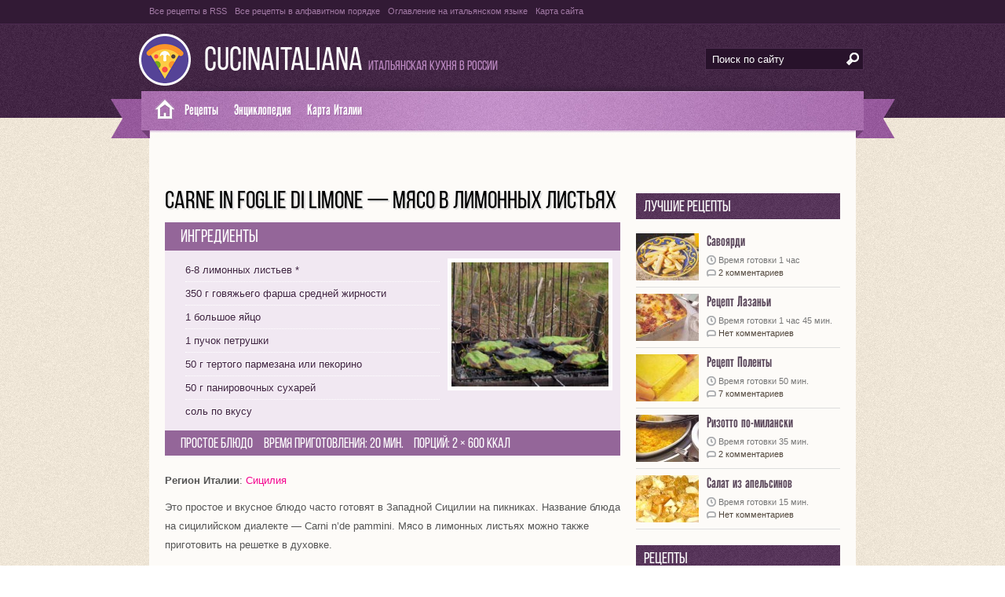

--- FILE ---
content_type: text/html; charset=UTF-8
request_url: http://cucinaitaliana.ru/recipes/carne_limone.html
body_size: 25003
content:
<!DOCTYPE html PUBLIC "-//W3C//DTD XHTML 1.0 Transitional//EN" "http://www.w3.org/TR/xhtml1/DTD/xhtml1-transitional.dtd">
<html xmlns="http://www.w3.org/1999/xhtml" lang="ru-RU"  prefix="og:http://ogp.me/ns#">
<head profile="http://gmpg.org/xfn/11">
<meta http-equiv="Content-Type" content="text/html; charset=UTF-8" />
<title>  Carne in foglie di limone &#8212; Мясо в лимонных листьях / Итальянская кухня в России - рецепты и советы / Cucinaitaliana.ru </title>

<meta name="viewport" content="width=device-width, initial-scale=1.0">

<meta property="og:title" content="Carne in foglie di limone &#8212; Мясо в лимонных листьях" />
<meta property="og:type" content="article" />
<meta property="og:url" content="http://www.cucinaitaliana.ru/recipes/carne_limone.html" />
<meta property="og:image" content="http://www.cucinaitaliana.ru/i/carne_limone.jpg" />
<meta property="og:description" content="Мастер-классы, Мясные блюда" />

<meta name='yandex-verification' content='5f4041be6ea94976' />
<meta name="google-site-verification" content="eCvjRtefqDxsAufO83hUFJsrmLkkHq207FY_aYeCx_E" />

<link rel="stylesheet" href="/wp-content/themes/recipes/style.css" type="text/css" media="screen" />
<link rel="stylesheet" type="text/css" href="/wp-content/themes/recipes/sidebar.css" media="screen" />	
<link rel="stylesheet" type="text/css" href="/wp-content/themes/recipes/responsive.css" media="screen" />	
<link rel="pingback" href="http://www.cucinaitaliana.ru/xmlrpc.php" />


<script type='text/javascript' src='http://www.cucinaitaliana.ru/wp-includes/js/jquery/jquery.js?ver=1.11.1'></script>
<script type='text/javascript' src='http://www.cucinaitaliana.ru/wp-includes/js/jquery/jquery-migrate.min.js?ver=1.2.1'></script>
<link rel='prev' title='Insalata delicata al melone &#8212; Нежный салат с дыней' href='http://www.cucinaitaliana.ru/recipes/insalata_melone.html' />
<link rel='next' title='Murseddu &#8212; Мясной паштет' href='http://www.cucinaitaliana.ru/recipes/murseddu.html' />
<link rel='canonical' href='http://www.cucinaitaliana.ru/recipes/carne_limone.html' />

</head>
<body>
<div id="topbar">
	<div class="feedlist">
		<ul>
			<li><a href="http://www.cucinaitaliana.ru/feed?post_type=recipes">Все рецепты в RSS</a></li>
			<li><a href="/recipes/index.html">Все рецепты в алфавитном порядке</a></li>
			<li><a href="/recipes/index_ital.html">Оглавление на итальянском языке</a></li>
			<li><a href="/map/">Карта сайта</a></li>
		</ul>
	</div>
</div>

<div id="masthead"><!-- masthead begin -->

<div id="top"> 
	<div class="head">	
						<h1 class="site-title logo"><a id="blogname" rel="home" href="http://www.cucinaitaliana.ru/" title="CUCINAITALIANA">CUCINAITALIANA</a> <small>Итальянская кухня в России</small></h1>
				<div id="search">
	<form method="get" id="searchform" action="http://www.cucinaitaliana.ru" >
	<input id="s"  type="text" name="s" onfocus="if(this.value=='Поиск по сайту'){this.value=''};" onblur="if(this.value==''){this.value='Поиск по сайту'};" value="Поиск по сайту" />
	<input id="searchsubmit" type="submit" value="" />
	</form>
</div>
<div class='clear'></div>	
	
	</div>
</div>
	
<div id="botmenu">
	<a class="homemenu" href="http://www.cucinaitaliana.ru/" title="CUCINAITALIANA"> </a>
	<div id="submenu" class="menu-top-container"><ul id="menu-top" class="sfmenu"><li id="menu-item-23" class="menu-item menu-item-type-custom menu-item-object-custom menu-item-23"><a href="/recipes/">Рецепты</a></li>
<li id="menu-item-24" class="menu-item menu-item-type-custom menu-item-object-custom menu-item-24"><a href="/encyclopedia/">Энциклопедия</a></li>
<li id="menu-item-25" class="menu-item menu-item-type-custom menu-item-object-custom menu-item-25"><a href="/italymap/">Карта Италии</a></li>
</ul></div></div>
	
</div><!--end masthead-->
<div id="wrapper">  <!-- wrapper begin -->

<div class="yandex-direct">
<!-- Yandex.RTB R-A-16069-1 -->
<div id="yandex_rtb_R-A-16069-1"></div>
<script type="text/javascript">
    (function(w, d, n, s, t) {
        w[n] = w[n] || [];
        w[n].push(function() {
            Ya.Context.AdvManager.render({
                blockId: "R-A-16069-1",
                renderTo: "yandex_rtb_R-A-16069-1",
                async: true
            });
        });
        t = d.getElementsByTagName("script")[0];
        s = d.createElement("script");
        s.type = "text/javascript";
        s.src = "//an.yandex.ru/system/context.js";
        s.async = true;
        t.parentNode.insertBefore(s, t);
    })(this, this.document, "yandexContextAsyncCallbacks");
</script>
</div>

<div id="content" >

		
		<div class="post hrecipe" id="post-890" itemscope itemtype="http://schema.org/Recipe">
		
			<div class="title">
				<h1>
					<a href="http://www.cucinaitaliana.ru/recipes/carne_limone.html" rel="bookmark" title="Постоянная ссылка на &laquo;Carne in foglie di limone &#8212; Мясо в лимонных листьях&raquo;">
						<span itemprop="name" class="fn">Carne in foglie di limone &#8212; Мясо в лимонных листьях</span>
					</a>
				</h1>
			</div>
			
			<div class="entry">
			
				<div class="recipedata clearfix">
					<div class="reciphead"><span>Ингредиенты</span></div>
					<div class="ingred">
						<ul><li itemprop="ingredients" class="ingredient">6-8 лимонных листьев &#042;</li><li itemprop="ingredients" class="ingredient">350 г говяжьего фарша средней жирности</li><li itemprop="ingredients" class="ingredient">1 большое яйцо</li><li itemprop="ingredients" class="ingredient">1 пучок петрушки</li><li itemprop="ingredients" class="ingredient">50 г тертого пармезана или пекорино</li><li itemprop="ingredients" class="ingredient">50 г панировочных сухарей</li><li itemprop="ingredients" class="ingredient">соль по вкусу</li></ul>					</div>
										<a href="http://www.cucinaitaliana.ru/recipes/carne_limone.html"><img class="postimg inner photo result-photo" itemprop="image" src="/i/carne_limone.jpg" alt="Мясо в лимонных листьях" title="Мясо в лимонных листьях" /></a>
					</div>
				
								
				<div class="recipfoot">
					<span>Простое блюдо</span>											<span>
							Время приготовления: 
							<meta itemprop="totalTime" content="PT20M"/>
							<span class="duration"><span class="value-title" title="PT20M"></span>20 мин.</span>
						</span>
																<span>
							Порций: <span itemprop="recipeYield" class="yield">2</span>
															<span class="nutrition" itemprop="nutrition" itemscope itemtype="http://schema.org/NutritionInformation">
									&times; <span class="calories" itemprop="calories">600 Ккал</span>
								</span>
													</span>
									</div>
				
				<div class="body instructions" itemprop="recipeInstructions">
					<p><strong>Регион Италии</strong>: <a href="/italymap/sicilia.html">Сицилия</a></p>
<p>Это простое и вкусное блюдо часто готовят в Западной Сицилии на пикниках. Название блюда на сицилийском диалекте &#8212; <span class="italic">Carni n&#8217;de pammini</span>. Мясо в лимонных листьях можно также приготовить на решетке в духовке.</p>
<ol class="steps">
<li><img class="alignright" src="/i/carne_limone1.jpg" alt="Этап 1" width="120" height="115" /> Смешать фарш с яйцом.</li>
<li><img class="alignright" src="/i/carne_limone2.jpg" alt="Этап 2" width="120" height="115" /> Добавить тертый пармезан.</li>
<li><img class="alignright" src="/i/carne_limone3.jpg" alt="Этап 3" width="120" height="115" /> Петрушку мелко нарезать, добавить в фарш, посолить.</li>
<li><img class="alignright" src="/i/carne_limone4.jpg" alt="Этап 4" width="120" height="115" /> Фарш хорошо перемешать и при перемешивании добавить необходимое количество (на глаз) панировочных сухарей.</li>
<li><img class="alignright" src="/i/carne_limone5.jpg" alt="Этап 5" width="120" height="115" /> Вылепить плоские котлетки.</li>
<li><img class="alignright" src="/i/carne_limone6.jpg" alt="Этап 6" width="120" height="115" /> Положить котлетку на лимонный лист и прижать.</li>
<li><img class="alignright" src="/i/carne_limone7.jpg" alt="Этап 7" width="120" height="115" /> Накрыть котлетку вторым листом.</li>
<li><img class="alignright" src="/i/carne_limone8.jpg" alt="Этап 8" width="120" height="115" /> Положить мясо в лимонных листьях на гриль и жарить на медленном огне 4-5 мин.</li>
<li><img class="alignright" src="/i/carne_limone9.jpg" alt="Этап 9" width="120" height="115" /> Затем мясо перевернуть и жарить еще 4-5 мин., пока листья не станут слегка подгорать по краям в местах, где нет мяса.</li>
</ol>
<p><strong>Совет</strong>: Не смазывайте листья маслом при жарке! Запах масла перекроет лимонный аромат. Пармезан или пекорино можно заменить любым твердым ароматным сыром.</p>
<p><strong>См. также</strong></p>
<ul>
<li><a href="/encyclopedia/schema_bovina.html">Схема разделки говядины</a> в нашей энциклопедии</li>
<li><a href="/encyclopedia/parmigiano.html">Пармезан</a> в нашей энциклопедии</li>
<li><a href="/encyclopedia/pecorino.html">Пекорино</a> в нашей энциклопедии</li>
</ul>
				</div>
				
				<div class="cuisine-type" itemprop="recipeCuisine">Рецепт итальянской кухни</div>
				
				<div class="clear"></div>
				
				<div class="uptolike">
					<span>Поделиться рецептом:</span> <script type="text/javascript">(function(w,doc) {
if (!w.__utlWdgt ) {
    w.__utlWdgt = true;
    var d = doc, s = d.createElement('script'), g = 'getElementsByTagName';
    s.type = 'text/javascript'; s.charset='UTF-8'; s.async = true;
    s.src = ('https:' == w.location.protocol ? 'https' : 'http')  + '://w.uptolike.com/widgets/v1/uptolike.js';
    var h=d[g]('body')[0];
    h.appendChild(s);
}})(window,document);
</script>
<div style="    text-align: left;" data-url="http://www.cucinaitaliana.ru/recipes/carne_limone.html" data-share-size="30" data-like-text-enable="false" data-background-alpha="0.0" data-pid="cmscucinaitalianaru" data-mode="share" data-background-color="ededed" data-hover-effect="scale" data-share-shape="round-rectangle" data-share-counter-size="11" data-icon-color="ffffff" data-text-color="000000" data-buttons-color="ff9300" data-counter-background-color="ffffff" data-share-counter-type="common" data-orientation="horizontal" data-following-enable="false" data-sn-ids="fb.tw.ok.vk.gp.mr.lj." data-selection-enable="false" data-exclude-show-more="false" data-share-style="1" data-counter-background-alpha="1.0" data-top-button="false" class="uptolike-buttons" ></div>				</div>
				
				<div class="clear"></div>
				
							
			</div>
			
			<ul class="singleinfo">
				<li class="categoryr">Рубрики: <span class="category" itemprop="recipeCategory"><a href="http://www.cucinaitaliana.ru/recipes/master.html" rel="category tag">Мастер-классы</a>, <a href="http://www.cucinaitaliana.ru/recipes/meat.html" rel="category tag">Мясные блюда</a></span></li>
				<li class="prevnext">Далее: <a href="http://www.cucinaitaliana.ru/recipes/murseddu.html" rel="next">Murseddu &#8212; Мясной паштет</a></li>
				<li class="prevnext">Назад: <a href="http://www.cucinaitaliana.ru/recipes/insalata_melone.html" rel="prev">Insalata delicata al melone &#8212; Нежный салат с дыней</a></li>
			</ul>
		
		</div>

		
<div id="disqus_thread">
    </div>

	
	
</div>


<div class="right">

	<!-- mini tabs -->	
	<div class="clear"></div>
 
<div class="tabsdiv">
	<h3 class="sidetitl">Лучшие рецепты</h3>
				<div class="fblock">
																				<img class="thumbim" src="/d/60x80x1/i/savoiardi.jpg" alt="Рецепты: Бисквитное печенье Савоярди" title="Рецепты: Бисквитное печенье Савоярди" />
													<h3><a href="http://www.cucinaitaliana.ru/recipes/savoiardi.html" title="Savoiardi &#8212; Бисквитное печенье">Савоярди</a></h3>
			<p><span class="clock">Время готовки 1 час</span></p>
			<p><span class="comm"><a href="http://www.cucinaitaliana.ru/recipes/savoiardi.html#comments" title="Прокомментировать запись &laquo;Savoiardi &#8212; Бисквитное печенье&raquo;"><span class="dsq-postid" data-dsqidentifier="1036 http://primatorg.ru/?post_type=recipes&amp;p=1036.html">2 Comments</span></a></span></p>
			<div class="clear"></div>
		</div>
					<div class="fblock">
																				<img class="thumbim" src="/d/60x80x1/i/lasagne.jpg" alt="Рецепты: Лазанья" title="Рецепты: Лазанья" />
													<h3><a href="http://www.cucinaitaliana.ru/recipes/lasagne.html" title="Lasagne al forno &#8212; Лазанья">Рецепт Лазаньи</a></h3>
			<p><span class="clock">Время готовки 1 час 45 мин.</span></p>
			<p><span class="comm"><a href="http://www.cucinaitaliana.ru/recipes/lasagne.html#respond" title="Прокомментировать запись &laquo;Lasagne al forno &#8212; Лазанья&raquo;"><span class="dsq-postid" data-dsqidentifier="931 http://primatorg.ru/?post_type=recipes&amp;p=931.html">0 Comment</span></a></span></p>
			<div class="clear"></div>
		</div>
					<div class="fblock">
																				<img class="thumbim" src="/d/60x80x1/i/polenta_base.jpg" alt="Рецепты: Полента" title="Рецепты: Полента" />
													<h3><a href="http://www.cucinaitaliana.ru/recipes/polenta_base.html" title="Polenta &#8212; Основной рецепт поленты">Рецепт Поленты</a></h3>
			<p><span class="clock">Время готовки 50 мин.</span></p>
			<p><span class="comm"><a href="http://www.cucinaitaliana.ru/recipes/polenta_base.html#comments" title="Прокомментировать запись &laquo;Polenta &#8212; Основной рецепт поленты&raquo;"><span class="dsq-postid" data-dsqidentifier="862 http://primatorg.ru/?post_type=recipes&amp;p=862.html">7 Comments</span></a></span></p>
			<div class="clear"></div>
		</div>
					<div class="fblock">
																				<img class="thumbim" src="/d/60x80x1/i/risotto_milanese.jpg" alt="Ризотто с шафраном" title="Ризотто с шафраном" />
													<h3><a href="http://www.cucinaitaliana.ru/recipes/risotto_milanese.html" title="Risotto alla milanese &#8212; Ризотто с шафраном">Ризотто по-милански</a></h3>
			<p><span class="clock">Время готовки 35 мин.</span></p>
			<p><span class="comm"><a href="http://www.cucinaitaliana.ru/recipes/risotto_milanese.html#comments" title="Прокомментировать запись &laquo;Risotto alla milanese &#8212; Ризотто с шафраном&raquo;"><span class="dsq-postid" data-dsqidentifier="744 http://primatorg.ru/?post_type=recipes&amp;p=744.html">2 Comments</span></a></span></p>
			<div class="clear"></div>
		</div>
					<div class="fblock">
																				<img class="thumbim" src="/d/60x80x1/i/insalata_arance.jpg" alt="Салат из апельсинов по-сицилийски" title="Салат из апельсинов по-сицилийски" />
													<h3><a href="http://www.cucinaitaliana.ru/recipes/insalata_arance.html" title="Insalata di arance alla siciliana &#8212; Салат из апельсинов по-сицилийски">Салат из апельсинов</a></h3>
			<p><span class="clock">Время готовки 15 мин.</span></p>
			<p><span class="comm"><a href="http://www.cucinaitaliana.ru/recipes/insalata_arance.html#respond" title="Прокомментировать запись &laquo;Insalata di arance alla siciliana &#8212; Салат из апельсинов по-сицилийски&raquo;"><span class="dsq-postid" data-dsqidentifier="728 http://primatorg.ru/?post_type=recipes&amp;p=728.html">0 Comment</span></a></span></p>
			<div class="clear"></div>
		</div>
			
	<div class="partners"></div>	
	<script async="async" src="https://w.uptolike.com/widgets/v1/zp.js?pid=tl6a3492aa1f0d4c00179da2352c92822bd1c86cf8" type="text/javascript"></script>	
</div>


		
	
	
	<!-- Sidebar widgets -->
	<div class="sidebar sidebox">
				
					<div class="sidebox widget_nav_menu">
				<h3 class="sidetitl">Рецепты</h3>
				<ul class="menu">
											<li class="menu-item menu-item-type-custom menu-item-object-custom ">
							<a href="/recipes/vegetable.html">Блюда из овощей</a>
						</li>
											<li class="menu-item menu-item-type-custom menu-item-object-custom ">
							<a href="/recipes/rice.html">Блюда из риса</a>
						</li>
											<li class="menu-item menu-item-type-custom menu-item-object-custom ">
							<a href="/recipes/delicacy.html">Деликатесы</a>
						</li>
											<li class="menu-item menu-item-type-custom menu-item-object-custom ">
							<a href="/recipes/dessert.html">Десерты и сладкая выпечка</a>
						</li>
											<li class="menu-item menu-item-type-custom menu-item-object-custom ">
							<a href="/recipes/appetizer.html">Закуски</a>
						</li>
											<li class="menu-item menu-item-type-custom menu-item-object-custom ">
							<a href="/recipes/master.html">Мастер-классы</a>
						</li>
											<li class="menu-item menu-item-type-custom menu-item-object-custom ">
							<a href="/recipes/meat.html">Мясные блюда</a>
						</li>
											<li class="menu-item menu-item-type-custom menu-item-object-custom ">
							<a href="/recipes/capodanno.html">Новогоднее меню</a>
						</li>
											<li class="menu-item menu-item-type-custom menu-item-object-custom ">
							<a href="/recipes/omelet.html">Омлеты</a>
						</li>
											<li class="menu-item menu-item-type-custom menu-item-object-custom ">
							<a href="/recipes/polenta.html">Полента</a>
						</li>
											<li class="menu-item menu-item-type-custom menu-item-object-custom ">
							<a href="/recipes/pasta.html">Рецепты пасты и лазаньи</a>
						</li>
											<li class="menu-item menu-item-type-custom menu-item-object-custom ">
							<a href="/recipes/pizza.html">Рецепты пиццы</a>
						</li>
											<li class="menu-item menu-item-type-custom menu-item-object-custom ">
							<a href="/recipes/fish.html">Рыбные блюда</a>
						</li>
											<li class="menu-item menu-item-type-custom menu-item-object-custom ">
							<a href="/recipes/salad.html">Салаты</a>
						</li>
											<li class="menu-item menu-item-type-custom menu-item-object-custom ">
							<a href="/recipes/soup.html">Супы</a>
						</li>
											<li class="menu-item menu-item-type-custom menu-item-object-custom ">
							<a href="/recipes/bread.html">Хлеб и несладкая выпечка</a>
						</li>
									</ul>
			</div>
				
				
					<h3 class="sidetitl">Свежие комментарии</h3>
			<ul class="menu">
									<li class="menu-item menu-item-type-custom menu-item-object-custom">
						<a href="http://www.cucinaitaliana.ru/recipes/risotto_milanese.html">
							Risotto alla milanese &#8212; Ризотто с шафраном						</a>
					</li>
									<li class="menu-item menu-item-type-custom menu-item-object-custom">
						<a href="http://www.cucinaitaliana.ru/recipes/risotto_milanese.html">
							Risotto alla milanese &#8212; Ризотто с шафраном						</a>
					</li>
									<li class="menu-item menu-item-type-custom menu-item-object-custom">
						<a href="http://www.cucinaitaliana.ru/encyclopedia/olio_etichetta.html">
							Olio di oliva: studio della etichetta &#8212; Оливковое масло: изучение этикетки						</a>
					</li>
									<li class="menu-item menu-item-type-custom menu-item-object-custom">
						<a href="http://www.cucinaitaliana.ru/recipes/carasau.html">
							Pane carasau &#8212; Тонкие хрустящие хлебцы						</a>
					</li>
									<li class="menu-item menu-item-type-custom menu-item-object-custom">
						<a href="http://www.cucinaitaliana.ru/recipes/zabaione.html">
							Zabaione con bacche &#8212; Забайоне с ягодами						</a>
					</li>
							</ul>
			</div>

</div><div class="clear"></div>
</div>	
</div>

<div class="bottomcover ">

	<div id="bottom">
		
				<div class="yandex-direct">
<script async src="//pagead2.googlesyndication.com/pagead/js/adsbygoogle.js"></script>
<!-- Cucinaitaliana_bottom -->
<ins class="adsbygoogle"
     style="display:block"
     data-ad-client="ca-pub-5358764510124249"
     data-ad-slot="3544946590"
     data-ad-format="auto"></ins>
<script>
(adsbygoogle = window.adsbygoogle || []).push({});
</script>
</div>	
		<div class="clear"> </div>
	</div>
	
</div>	
<div id="footer">

<div class="fcred">
	Copyright &copy; 2006 - 2026 <a href="http://www.cucinaitaliana.ru" title="CUCINAITALIANA">CUCINAITALIANA</a> - Итальянская кухня в России	<br /><br />
	<noindex>
	<!--begin of Top100-->
	<a rel="nofollow" href="http://top100.rambler.ru/top100/"><img src="http://counter.rambler.ru/top100.cnt?616660" alt="Rambler's Top100" width=1
	height=1 border=0></a>
	<!--end of Top100 code-->
	<!--begin of Top100 logo-->
	<a rel="nofollow" href="http://top100.rambler.ru/top100/"><img src="http://top100-images.rambler.ru/top100/banner-88x31-rambler-blue3.gif"
	alt="Rambler's Top100" width=88 height=31 border=0></a>
	<!--end of Top100 logo -->
	
	<!--LiveInternet counter--><script type="text/javascript"><!--
	document.write('<a rel="nofollow" href="http://www.liveinternet.ru/click" '+
	'target=_blank><img src="http://counter.yadro.ru/hit?t52.2;r'+
	escape(document.referrer)+((typeof(screen)=='undefined')?'':
	';s'+screen.width+'*'+screen.height+'*'+(screen.colorDepth?
	screen.colorDepth:screen.pixelDepth))+';u'+escape(document.URL)+
	';'+Math.random()+
	'" alt="" title="LiveInternet: показано число просмотров и посетителей за 24 часа" '+
	'border=0 width=88 height=31><\/a>')//--></script><!--/LiveInternet-->
	</noindex>
</div>	
<div class='clear'></div>
	
<script type="text/javascript">var elLogo = document.getElementById("ft_logo"); if (elLogo) {elLogo.style.maxHeight = elLogo.getAttribute("relHeight") ? elLogo.getAttribute("relHeight") + "px" : "100px";} if (elLogo) {elLogo.style.maxWidth = elLogo.getAttribute("relWidth") ? elLogo.getAttribute("relWidth") + "px" : "100px";}</script><script type='text/javascript' src='http://www.cucinaitaliana.ru/wp-includes/js/comment-reply.min.js?ver=4.1.1'></script>
<script type='text/javascript'>
/* <![CDATA[ */
var embedVars = {"disqusConfig":{"platform":"wordpress@4.1.1","language":""},"disqusIdentifier":"890 http:\/\/primatorg.ru\/?post_type=recipes&p=890.html","disqusShortname":"cucinaitalianaru","disqusTitle":"Carne in foglie di limone \u2014 \u041c\u044f\u0441\u043e \u0432 \u043b\u0438\u043c\u043e\u043d\u043d\u044b\u0445 \u043b\u0438\u0441\u0442\u044c\u044f\u0445","disqusUrl":"http:\/\/www.cucinaitaliana.ru\/recipes\/carne_limone.html","options":{"manualSync":false},"postId":"890"};
/* ]]> */
</script>
<script type='text/javascript' src='http://www.cucinaitaliana.ru/wp-content/plugins/disqus-comment-system/media/js/disqus.js?ver=4.1.1'></script>
<script type='text/javascript'>
/* <![CDATA[ */
var countVars = {"disqusShortname":"cucinaitalianaru"};
/* ]]> */
</script>
<script type='text/javascript' src='http://www.cucinaitaliana.ru/wp-content/plugins/disqus-comment-system/media/js/count.js?ver=4.1.1'></script>

</div>

</div>

</body>
</html>      


--- FILE ---
content_type: text/html; charset=utf-8
request_url: https://www.google.com/recaptcha/api2/aframe
body_size: 265
content:
<!DOCTYPE HTML><html><head><meta http-equiv="content-type" content="text/html; charset=UTF-8"></head><body><script nonce="S6VsGO-t1vKaCmQXpn009g">/** Anti-fraud and anti-abuse applications only. See google.com/recaptcha */ try{var clients={'sodar':'https://pagead2.googlesyndication.com/pagead/sodar?'};window.addEventListener("message",function(a){try{if(a.source===window.parent){var b=JSON.parse(a.data);var c=clients[b['id']];if(c){var d=document.createElement('img');d.src=c+b['params']+'&rc='+(localStorage.getItem("rc::a")?sessionStorage.getItem("rc::b"):"");window.document.body.appendChild(d);sessionStorage.setItem("rc::e",parseInt(sessionStorage.getItem("rc::e")||0)+1);localStorage.setItem("rc::h",'1769128705169');}}}catch(b){}});window.parent.postMessage("_grecaptcha_ready", "*");}catch(b){}</script></body></html>

--- FILE ---
content_type: text/css
request_url: http://cucinaitaliana.ru/wp-content/themes/recipes/style.css
body_size: 22177
content:
/*

Theme Name: Recipes
Theme URL: http://www.fabthemes.com/zylyz/
Author: Fabthemes.com
Author URI: www.fabthemes.com
Version: 1.2
Tags: Volet,Indigo, white, Cooking, Recipe, food blog, twitter, fixed-width, theme-options, threaded-comments, banner ads, adsense,fab themes.

*/

*{
	margin: 0px;
	padding: 0px;
}

body {
	margin:0 auto;
	padding:0px 0px 0px 0px;
	background:url(images/body.jpg);
	font-family:Arial,Tahoma,Century gothic, sans-serif;
	color:#161514;
	font-size:13px;
}
	
img {
	border:0;
	margin: 0 0;
}
a {
	color:#CF4C23;
	text-decoration:none;
	outline:none;
}
a:hover {
	color:#000;
	text-decoration:none;
}
h1, h2, h3, h4, h5, h6 {
	
	}
blockquote {
	padding:10px 10px 10px 10px;
	color:#59666f;
	font-style: italic;

	}
.clear {
	clear:both;
	}

table {
	border-collapse: collapse;
	border-spacing: 0;
	}	
	
img.centered  {
	display: block;
	margin-left: auto;
	margin-right: auto;
	margin-bottom: 10px;
}

img.aligncenter {
	display: block;
	margin-left: auto;
	margin-right: auto;
	margin-top: 10px;
	margin-bottom: 10px;
	padding: 5px 5px;
	background:#eee;
}
	
img.alignnone {
	padding: 5px 5px;
	margin: 0px 0px 10px 0px;
	display: inline;
	background:#eee;
}

img.alignright {
	padding: 5px 5px;
	margin: 5px 0px 10px 10px;
	display: inline;
	background:#eee;

	}

img.alignleft {
	padding: 5px 5px;
	margin: 10px 15px 10px 0px;
	display: inline;
	background:#eee;
}
	
.aligncenter {
	display: block;
	margin-left: auto;
	margin-right: auto;
	margin-bottom: 10px;
}

.alignright {
	float: right !important;
	margin: 0px 0px 10px 10px;
	}

.alignleft {
	float: left;
	margin: 10px 15px 10px 0px;
	}
	
.wp-caption {

	text-align: center;
	background:#eee;
	padding: 4px 0px 5px 0px;
	margin: 10px 10px ;
	}

.wp-caption img {
	margin: 0px 0px 5px 0px;
	padding: 0px;
	border: 0px;
	
	}

.wp-caption p.wp-caption-text {
	margin: 0px;
	padding: 0px 0px 0px 0px;
	font-size: 11px;
	font-weight: normal;
	line-height: 12px;
	color:#444;
	}
.rounded{

	border-radius: 5px;
	-moz-border-radius: 5px;
	-webkit-border-radius: 5px;
}

.boxshadow{
    -moz-box-shadow: 0px 0px 5px #888;
    -webkit-box-shadow: 0px 0px 5px #888;
    box-shadow: 0px 0px 5px #888;


}	

.clearfix:after {
	content: ".";
	display: block;
	clear: both;
	visibility: hidden;
	line-height: 0;
	height: 0;
}
 
.clearfix {
	display: inline-block;
}
 
html[xmlns] .clearfix {
	display: block;
}
 
* html .clearfix {
	height: 1%;
}


@font-face {
    font-family: 'BebasNeueRegular';
    src: url('fonts/bebas_neue_regular.eot');
    src: url('fonts/bebas_neue_regular.eot?#iefix') format('embedded-opentype'),
         url('fonts/bebas_neue_regular.woff') format('woff'),
         url('fonts/bebas_neue_regular.ttf') format('truetype'),
         url('fonts/bebas_neue_regular.svg#BebasNeueRegular') format('svg');
    font-weight: normal;
    font-style: normal;

}


@font-face {
    font-family: 'SixCapsRegular';
    src: url('fonts/SixCaps-webfont.eot');
    src: url('fonts/SixCaps-webfont.eot?#iefix') format('embedded-opentype'),
         url('fonts/SixCaps-webfont.woff') format('woff'),
         url('fonts/SixCaps-webfont.ttf') format('truetype'),
         url('fonts/SixCaps-webfont.svg#SixCapsRegular') format('svg');
    font-weight: normal;
    font-style: normal;

}

@font-face {
    font-family: 'LeagueGothicRegular';
    src: url('fonts/LeagueGothicRegular.eot');
    src: url('fonts/LeagueGothicRegular.eot?#iefix') format('embedded-opentype'),
         url('fonts/LeagueGothicRegular.woff') format('woff'),
         url('fonts/LeagueGothicRegular.ttf') format('truetype'),
         url('fonts/LeagueGothicRegular.svg#LeagueGothicRegular') format('svg');
    font-weight: normal;
    font-style: normal;

}

/* The Outer cover */

#wrapper {
	margin:0px auto;
	position:relative;
	width:900px;
	background:url(images/wrap.png);
	background:#fdfbf8;
}
	
#casing {
	padding:20px 0px 10px 0px;
	margin:0px auto;
}		
	
#topbar{
	height:30px;
	background:#321a35;
	border-bottom:1px solid #4c2a50;
}

.feedlist{
	height:28px;
	background:transparent;
	width:1000px;
	margin:0px auto;
	line-height:28px;
	font-size:11px;
	}

.feedlist ul {
	list-style:none;
	padding-left:50px;
	}

.feedlist ul li{
	float:left;
	margin:0px 10px 0px 0px;
	color:#A27AA5;
}

.feedlist ul li a:link, .feedlist ul li a:visited{
	color:#A27AA5;
}

.feedlist ul li a:hover{
	color:#fff;
}
/* The Header */

#masthead{

	background:url(images/mast.jpg) repeat-x;
}

#top {
	height:85px;
	margin:0px 0px ;
	position:relative;
	font-family:'BebasNeueRegular';
	}
	
.head{
	height:85px;
	background:url(images/head.jpg);
	width:1000px;
	margin:0px auto;
}


h1.logo{
	font-size:42px;
	height:54px;
	width:500px;
	margin:10px 0px 0px 30px ;
	padding:16px 0px 0px 90px;
	font-weight:normal;
	float:left;
	background:url(images/logo.png) no-repeat 7px;
}

h1.logo a:link, h1.logo a:visited{
	color:#fff;
}

h1.logo a:hover{
	color:#fff;
}
	

/* The Search */

	
#search {
	width:200px;
	padding:0px ;
	margin:30px 40px 0px 0px;
	display:inline-block;
	float:right;
	background:#28122B;
	border:1px solid #4C2D4F;
	}

#search form {
	margin: 0px 0px 0px 0px;
	padding: 0;
	}

#search fieldset {
	margin: 0;
	padding: 0;
	border: none;
	}

#search p {
	margin: 0;
	font-size: 85%;
	}

#s {
	width:150px;
	background:#28122B;
	margin:0px 0px 0px 3px;
	padding: 3px 5px;
	height:20px;
	border:none;
	font: normal 100% "Tahoma", Arial, Helvetica, sans-serif;
	color:#fff;
	float:left;
	display:inline;

	}

#searchsubmit{
	background:url(images/sbutton.png);
	border:none;
	color:#fff;
	display:block;
	width:16px;
	height:16px;
	margin:5px 5px 0px 0px;
	padding:5px 5px;
	float:right; 
	cursor:pointer;
	}
	
#searchpage{
	background:#fff;
	border:1px solid #ccc;
	margin:0px 10px 0px 10px;
	}

#sform{
	width:450px;
	border:none;
	padding:6px 5px;
	}

#formsubmit{
	float:right;
	background:url(images/sfrm.png) repeat-x;
	border-left:1px solid #ccc!important;
	border:none;
	padding:5px 5px;
	}

.scover{

}
	
.sbox{
	padding:10px 0px;
	padding:10px 0px;
	}
	
.sbox p{
	padding:5px 0px;
	color:#777!important;
}
.shead{
	margin:0px 10px 25px 10px;

}
.shead p{
	margin-left:10px;
	margin-bottom:10px;
	color:#3E91CE;
}

.stitle h1,
.stitle h2 {
	font-family:'BebasNeueRegular';
	font-weight:normal;
	padding:0px 0px;
	font-size:26px;
}

.stitle h1 a,
.stitle h2 a {
	color:#6D6750;

}

.searchmeta{
	margin-top:5px; 
	color:#D14E25;
	text-transform:uppercase;
	font-size:10px;
}

.searchmeta a{
	color:#D14E25;

}

	
/*Page menu*/
	
#botmenu{
	width:1000px;
	height:60px;
	margin:0px auto;
	font-family:LeagueGothicRegular,Arial, verdana,Century gothic,  sans-serif;	
	background:url(images/menu.jpg) center no-repeat;
	font-size: 18px;

	}
.homemenu{
	width:45px;
	height:50px;
	display:block;
	background:url(images/homemenu.png);
	margin-left:40px;
	float:left;
}	
#submenu {
	margin: 0px 0px 0px 85px ;
	width:870px;
	padding:0px 0px;
	height:50px;
	}
	
#submenu ul {
	width: 100%;
	float: left;
	list-style: none;
	margin: 0;
	padding: 0 0px;
	}
	
#submenu li {
	float: left;
	list-style: none;
	margin: 0;
	padding: 0;
	color: #fff;
	text-shadow:1px 1px 0px #9a60a0;


	}
	
#submenu li a {
	color: #fff;
	display: block;
    margin: 0;
	padding: 14px 10px 14px 10px;
	text-decoration: none;
	position: relative;
	text-shadow:1px 1px 0px #9a60a0;
	}

#submenu li a:hover, #submenu li a:active, #submenu .current_page_item a  {
	color: #fff;
	text-shadow:1px 1px 0px #622b69;

	}
	
#submenu li a.sf-with-ul {
	padding-right: 10px;
	}	
	

	
#submenu li li a, #submenu li li a:link, #submenu li li a:visited {
	font-size: 16px;
	color: #5A475B;
	text-shadow:none;
	width: 148px; 

	margin: 0;
	padding: 0px 10px;
	line-height:35px;
	border-bottom:1px solid #fff;
	border-top:1px solid #eee;
	border-left:1px solid #eee;
	border-right:1px solid #fff;
	text-transform: none;
	position: relative;
	background:#F7F7F7;
	}
	
#submenu ul ul li:first-child{
	border-top:none;

}

#submenu ul ul li:last-child{
	border-bottom:none;

}	
	
#submenu li li:last-child{
	border-bottom:none;
}
		
#submenu li li a:hover, #submenu li li a:active {
	background:#FcFcFc;
	color: #9D72A2; 
	}


#submenu li ul {
	z-index: 9999;
	position: absolute;
	left: -999em;
	height: auto;
	width: 170px;
	margin: 5px 0px;
	padding: 5px 5px;
	background:#DFDFDF;
	border-radius: 3px;
	-moz-border-radius: 3px;
	-webkit-border-radius: 3px;
	}

#submenu li ul a { 
	width: 150px;
	}

#submenu li ul a:hover, #submenu li ul a:active { 
	}

#submenu li ul ul {
	margin: -41px 0 0 179px;
	}

#submenu li:hover ul ul, #submenu li:hover ul ul ul, #submenu li.sfHover ul ul, #submenu li.sfHover ul ul ul {
	left: -999em;
	}

#submenu li:hover ul, #submenu li li:hover ul, #submenu li li li:hover ul, #submenu li.sfHover ul, #submenu li li.sfHover ul, #submenu li li li.sfHover ul {
	left: auto;
	}

#submenu li:hover, #submenu li.sfHover { 
	position: static;
	}


	
	

/* Main Content*/	

#content {
	float:left;
	width: 580px;
	height:100%;
	padding:0px 0px 0px 0px;
	margin:20px 0px 0px 20px;
	display:inline;
	overflow:hidden;

	}	
	

/* POST */

.postimg{
	float:left;
	margin:0 10px 10px 0px;
	width:200px;
	height:200px;
	padding:5px ;
	background:#f7eee1;
}
	.postimg.inner{
		margin:5px 10px 10px 0px;
		width: auto;
		height: auto;
		max-width:200px;
		max-height: 350px;
		height:auto;
	}
.recipedata .postimg {
	margin:10px 10px 10px 0px;
}

.post {
	margin: 0px 0px 30px 0px;
	height:100%;
	color:#555;
	}

.title{
	margin: 0px 0px;
	padding: 5px 0px;
}		
	
.title  h1,
.title  h2 {
	margin: 0px 0px;
	padding: 0px 0px ;
	font-size: 32px ;
	font-family:'BebasNeueRegular';
	font-weight:normal;
	text-transform:uppercase;
	text-shadow:2px 2px 1px #ddd;
	}

.title  h1 a, 
.title  h1 a:link, 
.title  h1 a:visited,
.title  h2 a, 
.title  h2 a:link, 
.title  h2 a:visited  {
	color:#000;
	background-color: transparent;
	}
	
.title  h1 a:hover,
.title  h2 a:hover  {
	color: #333;
	background-color: transparent;
	}	
	
.cover{
	width:360px;
	float:left;
}
	
.recipemeta{
	padding:5px 10px;
	font-size:12px;
	text-transform:uppercase;
	background:#DE064E;
	color:#fff;
	/*font-weight:bold;*/
}	

.recipemeta a,.recipemeta a:link,.recipemeta a:visited  {
	color:#fff;
}

.cooktime{
	background:url(images/time.png) 1px no-repeat;
	padding-left:17px;
}	

.serve{
	background:url(images/serve.png) 1px no-repeat;
	padding-left:17px;
	margin-left:10px;
}

.postmeta{
	padding:5px 0px;
	font-size:10px;
	text-transform:uppercase;
	border-top:1px solid #f2e1ca;
	border-bottom:1px solid #f2e1ca;	
	}

	
.author{

	color:#777;
	padding:2px 5px 2px 15px;
	background:url(images/user.png) left center no-repeat;
	}

.clock{
	color:#777;
	padding:2px 5px 2px 15px;
	background:url(images/clock.png) left center no-repeat;
}	

.comm{
	color:#777;
	padding:2px 5px 2px 15px;
	background:url(images/comm.png) left center no-repeat;
	
	}

.comm a:link,
.comm a:visited {
	color:#777;
	}
	
.comm a:hover{
	color:#000;
	
}




a.morer{
	float:right;
	margin-right:5px;
	background:url(images/rmore.png) no-repeat;
	width:121px;
	height:38px;
	line-height:38px;
	text-align:center;
	color:#fff!important;
	text-decoration:none;
}


.singleinfo {
	border-top:1px solid #ddd;
	border-bottom:1px solid #ddd;
	font:10px  Tahoma, Georgia, Arial,century gothic,verdana, sans-serif;
	text-transform:uppercase;
	color:#827A60;
	padding:5px 0px;

	}

.category,
.categoryr {
	padding:5px 0 5px 0px;
	color:#827A60;

	
	}

.category a:link,.category a:visited,
.categoryr a:link,.categoryr a:visited{
	color:#F4008E;
	}
	
.category a:hover,
.categoryr a:hover{
	color:#000;
	}
	
.cover {
	margin:0 0;
	padding: 0px 0px ;
	}	
		
.entry {
	margin:0 0;
	padding: 5px 0px ;
		}	
	
.entry a:link,
.entry a:visited {
   	color:#F4008E;
	}

.entry a:hover {
	color:#000;
	background-color: transparent;
}

.entry ul, .entry ol{
  margin: .4em 0 1em;
  line-height: 150%;
}

.entry ul li, .entry ol li{
  list-style-position:outside;
  margin-left: 2em;
  padding:5px 0px;
}

.entry p{
	margin:0px 0px 10px 0px;
	padding:0px 0px;
	line-height:24px;
}

.author-bio{
	border:1px solid #ddd;
	padding:10px;
	font-family:Arial;
}

img.avatar{
	float:left;
	margin-right:10px;
	border:3px solid #ddd;
}

#author-text p{
	font-size:11px;
	margin:5px 0px;
}


	

	
/* --- FOOTER --- */

#footer {
	padding:30px 0 25px 0px;
	color:#77597A;
	font-size:11px;
	background:#333 url(images/bottom.jpg);

	}

#footer a:link , #footer a:visited{
	color:#77597A;
	}

#footer a:hover {
	color:#77597A;
	}

.fcred{
	width:1000px;
	text-align:center;
	margin:0px auto;
	line-height:16px;
}

	
	

/* Footer widgets */


#bottom{
	margin:0px auto;
	width:900px;
	background:#574159;

}

.bottomcover{
	background:#333 url(images/bottom.jpg);
	margin:0px auto;

}	

h3.bothead{
	font-size:20px;
	padding:10px 0px 10px 0px;
	color:#fff;
	font-family: 'BebasNeueRegular', Arial,Tahoma,Century gothic,sans-serif;
	font-weight:normal;
	}
	
.botwid{
	float:left;
	width:190px;
	padding-bottom:30px;
	font-size:11px;
	margin:20px 10px 0px 20px;
	color:#ddd;
	list-style:none;
	}
	
.botwid ul {
	list-style-type: none;
	margin:  0px;
	padding: 0px 0px 0px 0px ;


	}
.botwid li{
	list-style-type: none;
	margin: 0 ;
	padding: 0;

	}
.botwid ul ul  {
	list-style-type: none;
	margin: 0;
	padding: 0px 0px 0px 0px;
	background-repeat:no-repeat;
		}

.botwid ul ul ul{
	list-style-type: none;
	margin: 0;
	padding: 0;
	border:0;
	}

.botwid ul ul ul ul{
	list-style-type: none;
	margin: 0;
	padding: 0;
	border:0;

	}

.botwid ul li {
	height:100%;
	line-height:18px;
	clear: left;	
	width: 190px;
	list-style-type: none;
	}
	
.botwid ul li a:link, .botwid ul li a:visited  {
	
	color: #D4BED6;
	text-decoration: none;
	padding: 5px 0px 5px 0px;
	display:block;
	border-bottom:1px dotted #705872;

	}

.botwid ul li a:hover{

	color: #fff;
	}

.botwid p{
	padding: 7px 0px;
	margin:0;
	line-height:150%;
	}

.botwid table {
	width:100%;
	text-align:center;
	color:#787d7f;
	}			

	
	

/* The Navigation */

#navigation{	
	margin:10px 0px 0px 0px;
	padding:5px 0px;
	
	}

	
/* The Attachment */

.contentCenter {
	text-align:center;
	}

/* The Page Title */

h1.pagetitle {
	padding:10px 0px;
	font-size:14px;
	text-align:center;
	color:#444;
	margin-bottom:10px;
	}
 h1.pagetitle a {
 	color:#507409;
 }
/* Comments */

#commentsbox {

	margin:0 0px;

}

h3#comments{
	font-size:24px;
	color:#111;
	font-weight:normal;
	padding:15px 0px 15px 0px ;
	margin-top:10px;
	font-family: 'BebasNeueRegular';
}


ol.commentlist {
	margin:0px 0 0;
	clear:both;
	overflow:hidden;
	list-style:none;


}
ol.commentlist li {
	margin:5px 0;
	line-height:18px;
	padding:10px;
	background:#F7F3ED;
	border:1px solid #fff;


}
ol.commentlist li .comment-author {
	color:#333;


}
ol.commentlist li .comment-author a:link,ol.commentlist li .comment-author a:visited{

	color:#333;
	font-weight:bold;
	text-decoration:none !important;
}

ol.commentlist li .comment-author .fn {
	color:#333;
}
cite.fn{
	color:#eee;
	font-style:normal;
}
ol.commentlist li .comment-author .avatar{
	float:right;
	border:1px solid #eee;
	background:#fff;
	padding:3px;
}
ol.commentlist li .comment-meta{
	font-size:10px;

}
ol.commentlist li .comment-meta .commentmetadata{

	color:#000;
}

ol.commentlist li .comment-meta a {
	color:#7F4B84;
	text-decoration:none !important;
}
ol.commentlist li p {
	line-height:22px;
	margin-top:5px;
	color:#666;
	font-size:12px;

}
ol.commentlist li .reply{
	margin-top:10px;
	font-size:10px;
}
ol.commentlist li .reply a{
	background:#A59A8B;
	border:1px solid #8E8579;
	color:#fff;
	text-decoration:none;
	padding:3px 10px;
}

ol.commentlist li.odd {

}
ol.commentlist li.even {

}

ol.commentlist li ul.children {
	list-style:none;
	margin:1em 0 0;
	text-indent:0;

}

ol.commentlist li ul.children li.depth-2 {

	margin:0 0 0px 50px;

}

ol.commentlist li ul.children li.depth-3 {

	margin:0 0 0px 50px;

}

ol.commentlist li ul.children li.depth-4 {

	margin:0 0 0px 50px;

}
ol.commentlist li ul.children li.depth-5 {

	margin:0 0 0px 50px;

}
.comment-nav{

	padding:5px ;
	height:20px;

}

.comment-nav a:link,.comment-nav a:visited{

	color:#E73540;
}

#respond{

	padding:0px 0px ;
	margin:10px 0px;


}
 #respond h3 {
	font-size:18px;
	font-weight:normal;
	padding:5px 0px 0px 0px ;
	color:#444;
	font-family: 'BebasNeueRegular';
	
	
}
#commentform {
	padding:10px 0px;
}
#commentform a {
	color:#E1512A;
}

#commentform p{
	margin:5px 0px ;
	color:#999;
}
 #respond label{
	display:block;
	padding:5px 0;
	color:#999;
	
}
 #respond  label small {
	font-size:10px;

}
 #respond input {
	margin-bottom:10px;
	padding:5px 5px;
	margin:0 10px 10px 0;
	background:#fff;
	border:1px solid #ddd;
	color:#02070F;
}
#commentform  input{
	width:50%;

}

#respond  input#commentSubmit {
	width:100px;
	padding:3px 5px;
	background:#452847;
	border:1px solid #271228;
	color:#fff;
	margin:10px 0px;
	cursor:pointer;
}
textarea#comment{
	border:none;
	background:#fff;
	border:1px solid #ddd;
	width:70%;
	margin:10px 0px 0px 0px;
	padding:5px 5px;
	color:#02070F;
}


.widebanner{

	height:60px;
	margin-top:10px;
	padding:10px 0px;
	text-align:center;
}


.wp-pagenavi{

	font-size:12px;
	text-align: center !important;


}
.wp-pagenavi a, .wp-pagenavi a:link, .wp-pagenavi a:visited {

	text-decoration: none;
	background:#574159!important;
	border: 1px solid #3D2A3F !important;
	color:#fff !important;
	padding:3px 7px !important;
	display: block;
	text-align: center;
	float: left;
	margin-right: 4px;

}


.wp-pagenavi a:hover {
	color: #ffffff;
}

.wp-pagenavi span.pages {

display:none;
}

.wp-pagenavi span.current {
	text-decoration: none;
	background:#333 !important;
	border: 1px solid #111!important;
	color:#fff !important;
	padding:3px 7px !important;
	display: block;
	text-align: center;
	float: left;
	margin-right: 4px;

}

.wp-pagenavi span.extend {

	text-decoration: none;
	background:#333 !important;
	border: 1px solid #111 !important;
	color:#fff !important;
	padding:3px 7px !important;
	display: block;
	text-align: center;
	float: left;
	margin-right: 4px;

}	

/* Nivoslider */

#nivo-cover{
	position:relative;
	margin:0px 20px 20px 20px;
	
}

.ribbon{
	width:120px;
	height:119px;
	background:url(images/ribbon.png);
	position:absolute;
	top:-3px;
	left:-3px;
	z-index:15;
}
.pribbon{
	width:120px;
	height:119px;
	background:url(images/pribbon.png);
	position:absolute;
	top:-3px;
	left:-3px;
	z-index:15;
}

#nivo-box {
	background:#f7f0e6;
	border:1px solid #EAE0D3;
	width:828px;
	margin:0px auto;
	text-align:center;
	padding:15px 15px;
}

#slider {
	position:relative;
    width:830px;
    height:300px;
  
}
#slider img {
	position:absolute;
	top:0px;
	left:0px;
	display:none;
}
#slider a {
	border:0;
	display:block;
}

.nivo-controlNav {
	position:absolute;
	right:20px;
	bottom:20px;
}
.nivo-controlNav a {
	display:block;
	width:20px;
	height:20px;
	background:url(images/bullets1.png) no-repeat;
	text-indent:-9999px;
	border:0;
	margin-right:3px;
	float:left;
}
.nivo-controlNav a.active {
	background-position:0 -20px;
}

.nivo-directionNav a {
	display:block;
	width:30px;
	height:30px;
	text-indent:-9999px;
	border:0;
}
a.nivo-nextNav {
	background-position:-30px 0;
	right:15px;
}
a.nivo-prevNav {
	left:15px;
}

.nivo-caption {
    text-shadow:none;
    font-family: LeagueGothicRegular,Helvetica, Arial, sans-serif;
}
.nivo-caption a { 
    color:#efe9d1;
    text-decoration:underline;
}


/* RECIPE */

.recipedata{
	background:#F1E8F2;
}

.recipedata .postimg{
	background:#fff;
}

.reciphead,.recipfoot{
	background:#946699;
	padding:8px 10px 5px 20px;
	
}
.recipfoot{
	margin-bottom:20px;
}
.reciphead span{
	color:#fff;
	font-size:22px;
	font-family: 'BebasNeueRegular';	
}

.recipfoot span{
	color:#fff;
	font-size:18px;
	font-family: 'BebasNeueRegular';	
	margin-right:10px;
}

.recipfoot span a:link,.recipfoot span a:visited {
	color:#fff;
}
.rpostmeta{
	font-size:10px;
	text-transform:uppercase;
	margin-bottom:3px;

}


.ingred {
	width:350px;
	float:left;
	margin-right:10px;
	color:#3E2140;
	text-shadow:-1px -1px 0px #fcfcfc;
}
.ingred ul, .ingred ol{
	list-style:none;
	margin:0px ;
	padding:10px 0px;

}
.ingred ul li, .ingred ol li{
	list-style:none;
	padding:5px 0px;
	border-bottom:1px dotted #fff;
	
}



.head h1 small {
	font-size: 17px;
	color: #BD8AC3;
}

.recipedata .ingred li:last-child {
	border-bottom: none;
}

.entry .cuisine-type {
	display: none;
}

.entry .body img {
	float:left;
	margin:4px 4px 4px 4px;
	padding:5px ;
	background:#f7eee1;
}

h1.title {
  margin: 0px 0px;
  padding: 0px 0px;
  font-size: 32px;
  font-family: 'BebasNeueRegular';
  font-weight: normal;
  text-transform: uppercase;
  text-shadow: 2px 2px 1px #ddd;
}

.prevnext{
	padding:5px 0 5px 0px;
}

#disqus_thread {
	margin-bottom: 12px;
}

.widget_nav_menu a {
	font-family: 'BebasNeueRegular';
	font-size: 17px;
	margin-top: 4px;
	margin-left: 10px;
	display: block;
}
	.widget_nav_menu .current-menu-item a {
		color: #000 !important;
	}
	
.uptolike {
	border-top: 1px solid #ddd;
	padding-top: 5px;
}
	.uptolike span {
		display: block;
		float: left;
		line-height: 35px;
		padding-right: 6px;
		font-weight: bold;
	}
	
/* PAGINATE */

.paginate > * {
	margin-bottom: 10px;
	display: block;
	line-height: 26px;
	float: left;
	padding: 0 6px;
	margin-right: 4px;
	border-radius: 4px;
}
	.paginate a:hover,
	.paginate .current {
		background: #f2e1ca;
	}
	
hr {
	border: none;
	border-bottom: 1px solid #eee;
}

.entry table {
	width: 100%;
	border-collapse: collapse;
	margin: 0 0 10px 0;
}
	.entry table td {
		padding: 4px;
		text-align: center;
		vertical-align: top;
		line-height: 19px;
	}	
	.entry table td img {
		padding: 5px 5px;
		margin: 0 0 10px 0;
		display: inline;
		background:#eee;
	}
	
ul.clear li,
li.clear {
	clear: both;
	list-style: none;
	margin-left: 0 !important;
}


ol.steps li {
	clear: both;
	line-height: 24px;
}


/* HRECIPE разметка */

.nutrition, .duration {
	margin-left: -10px;
	margin-right: 0 !important;
}

.partners {
	margin-top: 20px;
	opacity: 0.4;
}

.tabsdiv {
	/*height: 300px;*/
}


.yandex-direct {
	padding: 20px;
}
.yap-rtb__wrapper {
	text-align: center !important;
}


--- FILE ---
content_type: text/css
request_url: http://cucinaitaliana.ru/wp-content/themes/recipes/sidebar.css
body_size: 3826
content:
/* Right column non-widgets*/

.right{
	float:right;
	width:260px;
	padding:20px 0px 0px 0;
	margin:10px 20px 0px 0px;
	display:inline;
	overflow:hidden;
	
}

.vidbox{
	padding:5px 0px;
}

.featbox{
	width:260px;
	margin:0px 0px 30px 0px;
}





/* Banner ads */

.squarebanner {
	margin:0px 0px 10px 0px;
	}

.squarebanner ul{
	list-style-type:none;
	margin: 0px auto;
	padding: 0px 0px 15px 0px;
	overflow:hidden;
		}
		
.squarebanner ul li{
	list-style-type:none;
	margin: 10px 10px 0px 0px;
	float:left;
	display:inline;
		}

.squarebanner ul li.rbanner{
	margin-right:0px;
	
}


/* The Sidebar WIDGETS */


.sidebar{
	float:left;
}

h3.sidetitl{
	font-family:'BebasNeueRegular';
	color:#fff;
	font-size:20px;
	padding:8px 0px 5px 10px;
	margin-bottom:10px;
	font-weight:normal;
	background:url(images/side.jpg);
}

.sidebox{
	width:260px;
	margin:0px 0px 30px 0px;
	list-style:none;
	color:#6f6f6f;
	}

.sidebox ul {
	list-style-type: none;
	margin:  0px;
	padding: 0px 0px 5px 0px ;

	}
.sidebox li{
	list-style-type: none;
	margin: 0 ;
	padding: 0;

	}
.sidebox ul ul  {
	list-style-type: none;
	margin: 0;
	padding: 0px 0px 0px 0px;
	background-repeat:no-repeat;
	}

.sidebox ul ul ul {
	list-style-type: none;
	margin: 0;
	padding: 0;
	border:0;
	}

.sidebox ul ul ul ul {
	list-style-type: none;
	margin: 0;
	padding: 0;
	border:0;

	}
	
.sidebox ul li {
	height:100%;
	line-height:18px;
	clear:left;	
	width: 300px;
	margin:0px 0px;
	list-style-type: none;
	}
	
.sidebox ul li a:link, .sidebox ul li a:visited {
	color:#6f6f6f;
	text-decoration: none;
	padding: 5px 0px 5px 0px;
	display:block;
	}

.sidebox ul li a:hover {
	color: #9D72A2;
	}

	
.sidebox.widget_categories ul li,
.sidebox.widget_nav_menu ul li,
.sidebox.widget_pages ul li,
.sidebox.widget_archive ul li,
.sidebox.widget_links ul li{
	padding-left:0px;
	border-bottom:1px solid #eee;	
}

.sidebox.widget_recent_entries ul li a{
	border-bottom:1px solid #eee;
}

ul#recentcomments li.recentcomments {
	padding:5px 0px;
	border-bottom:1px solid #eee;
}


/*calendar*/
div#calendar_wrap{
	border:1px solid #fff;
	margin:0px auto;
	padding:0px 0px;
}

table#wp-calendar{
	width: 100%;
	padding: 0px 0px;
	margin:0px 0px!important;
	border:none;
}

#wp-calendar caption{
	padding: 10px 5px 5px 5px ;
	font-size:16px;
	color:#375752;
	font-weight:normal;
	font-family:'BebasNeueRegular',Georgia,Century gothic, Arial, sans-serif;
	text-transform:uppercase;
}


#wp-calendar th, #wp-calendar td{
	padding: 7px 5px;
	text-align:center;
	color:#fff;
	background:#555;

}
#wp-calendar tr{
	margin:0px!important;
}

#wp-calendar td{
	background-color:#eee;

	color:#444;
	margin:0px 0px!important;

	
}
#wp-calendar td a{

	border:none;
	color:#D1512A;

}




	

/* TABS */


img.thumbim{
	width:80px;
	height:60px;
	float:left;
	margin-right:10px;
	background:#ccc;
	}	
	

.tabsdiv {
	padding:0px;
	width:260px;
	margin-bottom:20px

	}
.tabsdiv a:link,.tabsdiv  a:visited {	
	color:#52483e;
	}
.tabsdiv a:hover{
	color:#52483e;
	}
.tabsdiv ul{
	list-style-type:none;
	margin:0px 0px;
	padding:0px 0px;
	
	}
		
.tabsdiv ul li{	
	height:100%;
	line-height:28px;
	padding: 0px 0px 0px 0px;
	color:#333;
	}


.tabsdiv li a:link,.tabsdiv li a:visited{
	display:block;
	margin-left:5px;
	overflow:hidden;
	line-height:24px;
	padding:2px 5px ;
	margin:2px 5px;
	color:#666;
	font-size:13px;
	}

.tabsdiv li a:hover {
	color:#47587A;
	text-decoration:none;
	}


.fblock{
	width:260px;
	display:inline-block;
	border-bottom:1px solid #ddd;
	padding:8px 0px!important;
}

.fblock h3{
	font-size:18px;
	font-weight:normal;
	padding:0px 0px 5px 0px;
	font-family: 'LeagueGothicRegular';

}

.fblock h3 a:link,.fblock h3 a:visited{
	color:#5A475B;
}

.fblock p{
	color:#6f6f6f;
	margin:0px !important;
	padding:0px 0px !important;
	font-size:11px;
	line-height:150%;
}
	

--- FILE ---
content_type: text/css
request_url: http://cucinaitaliana.ru/wp-content/themes/recipes/responsive.css
body_size: 968
content:
/* RESPONSIVE */

#wrapper .right {
	float: none;
}

#content, .tabsdiv, #wrapper .right > .sidebox {
	width: 96%;
	margin: 1% 2%;
}

.postimg {
	float: left;
}

.cover, #botmenu, #bottom, .sidebox ul li, 
#wrapper, #wrapper .right, #wrapper .right > .sidebox > .sidebox, 
.fcred, .feedlist {
	width: 100%;
}

#search {
	display: none;
}

#submenu, #submenu ul, .head {
	width: auto;
}

h1.logo {
	width: auto;
}

#topbar {
	overflow: hidden;
}

@media screen and (min-width: 992px) { 
	#wrapper {
		width:900px;
	}
		#wrapper .right {
			float: right;
			width: 260px;
			margin: 10px 20px 0px 0px;
		}
	#content {
		width: 580px;
		margin: 20px 0px 0px 20px;
	}
	.cover{
		width:360px;
	}
	.postimg {
		float: left;
	}
	.tabsdiv, #wrapper .right > .sidebox {
		width: 260px;
		margin: 0;
		margin-bottom: 20px;
	}
	.head, #botmenu, .fcred, .feedlist {
		width: 1000px;
	}
	#bottom {
		width: 900px;
	}
	#search {
		display: block;
	}
	#submenu {
		width: 870px;
	}
}

--- FILE ---
content_type: application/javascript; charset=UTF-8
request_url: https://cucinaitalianaru.disqus.com/count-data.js?1=1036%20http%3A%2F%2Fprimatorg.ru%2F%3Fpost_type%3Drecipes%26p%3D1036.html&1=728%20http%3A%2F%2Fprimatorg.ru%2F%3Fpost_type%3Drecipes%26p%3D728.html&1=744%20http%3A%2F%2Fprimatorg.ru%2F%3Fpost_type%3Drecipes%26p%3D744.html&1=862%20http%3A%2F%2Fprimatorg.ru%2F%3Fpost_type%3Drecipes%26p%3D862.html&1=931%20http%3A%2F%2Fprimatorg.ru%2F%3Fpost_type%3Drecipes%26p%3D931.html
body_size: 814
content:
var DISQUSWIDGETS;

if (typeof DISQUSWIDGETS != 'undefined') {
    DISQUSWIDGETS.displayCount({"text":{"and":"\u0438","comments":{"zero":"\u041d\u0435\u0442 \u043a\u043e\u043c\u043c\u0435\u043d\u0442\u0430\u0440\u0438\u0435\u0432","multiple":"{num} \u043a\u043e\u043c\u043c\u0435\u043d\u0442\u0430\u0440\u0438\u0435\u0432","one":"1 \u043a\u043e\u043c\u043c\u0435\u043d\u0442\u0430\u0440\u0438\u0439"}},"counts":[{"id":"862 http:\/\/primatorg.ru\/?post_type=recipes&p=862.html","comments":7},{"id":"728 http:\/\/primatorg.ru\/?post_type=recipes&p=728.html","comments":0},{"id":"1036 http:\/\/primatorg.ru\/?post_type=recipes&p=1036.html","comments":2},{"id":"744 http:\/\/primatorg.ru\/?post_type=recipes&p=744.html","comments":2},{"id":"931 http:\/\/primatorg.ru\/?post_type=recipes&p=931.html","comments":0}]});
}

--- FILE ---
content_type: application/javascript;charset=utf-8
request_url: https://w.uptolike.com/widgets/v1/version.js?cb=cb__utl_cb_share_1769128701674799
body_size: 396
content:
cb__utl_cb_share_1769128701674799('1ea92d09c43527572b24fe052f11127b');

--- FILE ---
content_type: application/javascript;charset=utf-8
request_url: https://w.uptolike.com/widgets/v1/widgets-batch.js?params=JTVCJTdCJTIycGlkJTIyJTNBJTIyY21zY3VjaW5haXRhbGlhbmFydSUyMiUyQyUyMnVybCUyMiUzQSUyMmh0dHAlM0ElMkYlMkZ3d3cuY3VjaW5haXRhbGlhbmEucnUlMkZyZWNpcGVzJTJGY2FybmVfbGltb25lLmh0bWwlMjIlN0QlNUQ=&mode=0&callback=callback__utl_cb_share_1769128703392796
body_size: 396
content:
callback__utl_cb_share_1769128703392796([{
    "pid": "1363335",
    "subId": 5,
    "initialCounts": {"fb":0,"tw":0,"tb":0,"ok":0,"vk":0,"ps":0,"gp":0,"mr":0,"lj":0,"li":0,"sp":0,"su":0,"ms":0,"fs":0,"bl":0,"dg":0,"sb":0,"bd":0,"rb":0,"ip":0,"ev":0,"bm":0,"em":0,"pr":0,"vd":0,"dl":0,"pn":0,"my":0,"ln":0,"in":0,"yt":0,"rss":0,"oi":0,"fk":0,"fm":0,"li":0,"sc":0,"st":0,"vm":0,"wm":0,"4s":0,"gg":0,"dd":0,"ya":0,"gt":0,"wh":0,"4t":0,"ul":0,"vb":0,"tm":0},
    "forceUpdate": ["fb","ok","vk","ps","gp","mr","my"],
    "extMet": false,
    "url": "http%3A%2F%2Fwww.cucinaitaliana.ru%2Frecipes%2Fcarne_limone.html",
    "urlWithToken": "http%3A%2F%2Fwww.cucinaitaliana.ru%2Frecipes%2Fcarne_limone.html%3F_utl_t%3DXX",
    "intScr" : false,
    "intId" : 0,
    "exclExt": false
}
])